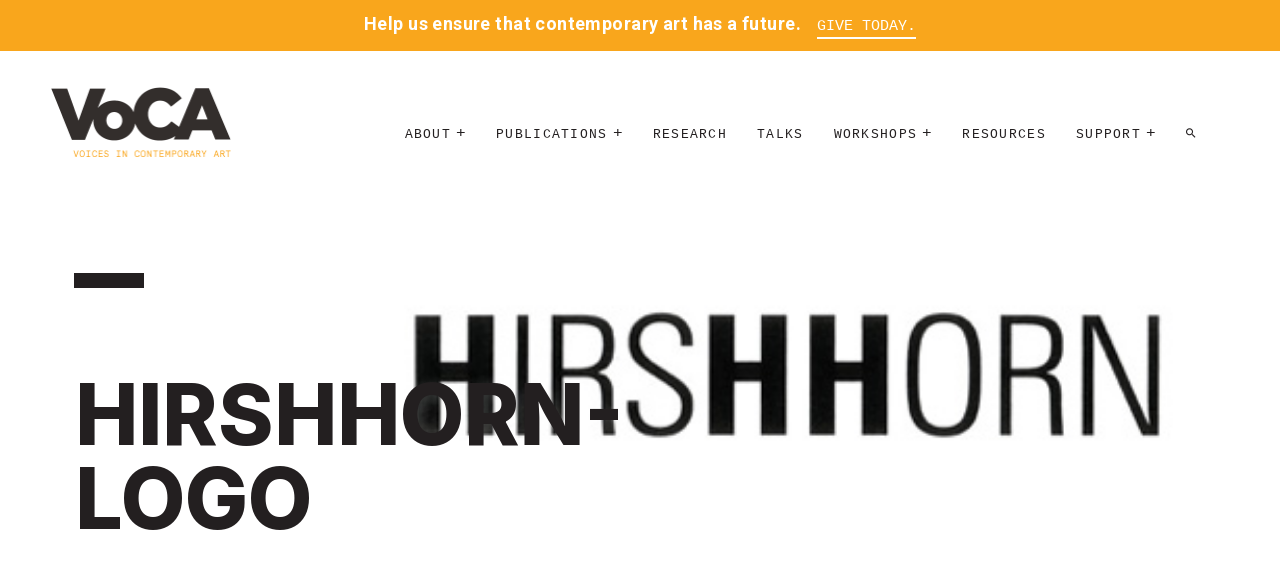

--- FILE ---
content_type: text/html; charset=UTF-8
request_url: https://voca.network/artist-interview-workshops/hirshhorn-logo/
body_size: 9294
content:




<!doctype html>

<!--[if lt IE 7]><html lang="en-US" class="no-js lt-ie9 lt-ie8 lt-ie7"><![endif]-->
<!--[if (IE 7)&!(IEMobile)]><html lang="en-US" class="no-js lt-ie9 lt-ie8"><![endif]-->
<!--[if (IE 8)&!(IEMobile)]><html lang="en-US" class="no-js lt-ie9"><![endif]-->
<!--[if gt IE 8]><!--> <html lang="en-US" class="no-js"><!--<![endif]-->

	<head>
		<meta charset="utf-8">

				<meta http-equiv="X-UA-Compatible" content="IE=edge">

		<title>hirshhorn-logo - VoCA | Voices in Contemporary Art</title>
		<meta name="apple-mobile-web-app-title" content="VoCA">
		<meta name="HandheldFriendly" content="True">
		<meta name="MobileOptimized" content="320">
		<meta name="viewport" content="width=device-width, initial-scale=1"/>
		<meta name="description" content="Preserving Artist&#039;s Legacy  |  Contemporary Art" />

		<link rel="apple-touch-icon" href="https://voca.network/wp-content/themes/VoCA/library/images/apple-touch-icon.png">
		<link rel="icon" href="https://voca.network/wp-content/themes/VoCA/favicon.png">
		<!--[if IE]>
			<link rel="shortcut icon" href="https://voca.network/wp-content/themes/VoCA/favicon.ico">
		<![endif]-->

		<!--  Open Graph Meta -->
		<meta property="og:type" content="website" />
    <meta property="og:title" content="hirshhorn-logo - VoCA | Voices in Contemporary Art">
		<meta property="og:description" content="Preserving Artist&#039;s Legacy  |  Contemporary Art">
    <meta property="og:image" content="https://voca.network/wp-content/themes/VoCA/library/images/screenshot.png">
    <meta property="og:url" content="http://www.voca.network">
    <meta name="twitter:card" content="summary_large_image">
    <meta property="og:site_name" content="hirshhorn-logo - VoCA | Voices in Contemporary Art">
    <meta name="twitter:image:alt" content="hirshhorn-logo - VoCA | Voices in Contemporary Art">
    <meta name="twitter:site" content="@voca_network">


				<meta name="msapplication-TileColor" content="#f01d4f">
		<meta name="msapplication-TileImage" content="https://voca.network/wp-content/themes/VoCA/library/images/win8-tile-icon.png">
            <meta name="theme-color" content="#121212">

		<link rel="pingback" href="https://voca.network/xmlrpc.php">
		<!--Google Fonts-->
		<link href="https://fonts.googleapis.com/css?family=Roboto:400,400i,700,700i" rel="stylesheet">

				<meta name='robots' content='index, follow, max-image-preview:large, max-snippet:-1, max-video-preview:-1' />

	<!-- This site is optimized with the Yoast SEO plugin v26.7 - https://yoast.com/wordpress/plugins/seo/ -->
	<link rel="canonical" href="https://voca.network/artist-interview-workshops/hirshhorn-logo/" />
	<meta property="og:locale" content="en_US" />
	<meta property="og:type" content="article" />
	<meta property="og:title" content="hirshhorn-logo - VoCA | Voices in Contemporary Art" />
	<meta property="og:url" content="https://voca.network/artist-interview-workshops/hirshhorn-logo/" />
	<meta property="og:site_name" content="VoCA | Voices in Contemporary Art" />
	<meta property="article:modified_time" content="2020-04-20T17:07:44+00:00" />
	<meta property="og:image" content="https://voca.network/artist-interview-workshops/hirshhorn-logo" />
	<meta property="og:image:width" content="400" />
	<meta property="og:image:height" content="97" />
	<meta property="og:image:type" content="image/jpeg" />
	<meta name="twitter:card" content="summary_large_image" />
	<script type="application/ld+json" class="yoast-schema-graph">{"@context":"https://schema.org","@graph":[{"@type":"WebPage","@id":"https://voca.network/artist-interview-workshops/hirshhorn-logo/","url":"https://voca.network/artist-interview-workshops/hirshhorn-logo/","name":"hirshhorn-logo - VoCA | Voices in Contemporary Art","isPartOf":{"@id":"https://voca.network/#website"},"primaryImageOfPage":{"@id":"https://voca.network/artist-interview-workshops/hirshhorn-logo/#primaryimage"},"image":{"@id":"https://voca.network/artist-interview-workshops/hirshhorn-logo/#primaryimage"},"thumbnailUrl":"https://voca.network/wp-content/uploads/2020/04/hirshhorn-logo.jpg","datePublished":"2020-04-20T17:07:32+00:00","dateModified":"2020-04-20T17:07:44+00:00","breadcrumb":{"@id":"https://voca.network/artist-interview-workshops/hirshhorn-logo/#breadcrumb"},"inLanguage":"en-US","potentialAction":[{"@type":"ReadAction","target":["https://voca.network/artist-interview-workshops/hirshhorn-logo/"]}]},{"@type":"ImageObject","inLanguage":"en-US","@id":"https://voca.network/artist-interview-workshops/hirshhorn-logo/#primaryimage","url":"https://voca.network/wp-content/uploads/2020/04/hirshhorn-logo.jpg","contentUrl":"https://voca.network/wp-content/uploads/2020/04/hirshhorn-logo.jpg","width":400,"height":97,"caption":"Hirshhorn logo"},{"@type":"BreadcrumbList","@id":"https://voca.network/artist-interview-workshops/hirshhorn-logo/#breadcrumb","itemListElement":[{"@type":"ListItem","position":1,"name":"Home","item":"https://voca.network/"},{"@type":"ListItem","position":2,"name":"Artist Interview Workshops","item":"https://voca.network/artist-interview-workshops/"},{"@type":"ListItem","position":3,"name":"hirshhorn-logo"}]},{"@type":"WebSite","@id":"https://voca.network/#website","url":"https://voca.network/","name":"VoCA | Voices in Contemporary Art","description":"Preserving Artist&#039;s Legacy  |  Contemporary Art","potentialAction":[{"@type":"SearchAction","target":{"@type":"EntryPoint","urlTemplate":"https://voca.network/?s={search_term_string}"},"query-input":{"@type":"PropertyValueSpecification","valueRequired":true,"valueName":"search_term_string"}}],"inLanguage":"en-US"}]}</script>
	<!-- / Yoast SEO plugin. -->


<link rel='dns-prefetch' href='//fonts.googleapis.com' />
<link rel="alternate" type="application/rss+xml" title="VoCA | Voices in Contemporary Art &raquo; Feed" href="https://voca.network/feed/" />
<link rel="alternate" type="application/rss+xml" title="VoCA | Voices in Contemporary Art &raquo; Comments Feed" href="https://voca.network/comments/feed/" />
<link rel="alternate" title="oEmbed (JSON)" type="application/json+oembed" href="https://voca.network/wp-json/oembed/1.0/embed?url=https%3A%2F%2Fvoca.network%2Fartist-interview-workshops%2Fhirshhorn-logo%2F" />
<link rel="alternate" title="oEmbed (XML)" type="text/xml+oembed" href="https://voca.network/wp-json/oembed/1.0/embed?url=https%3A%2F%2Fvoca.network%2Fartist-interview-workshops%2Fhirshhorn-logo%2F&#038;format=xml" />
<style id='wp-img-auto-sizes-contain-inline-css' type='text/css'>
img:is([sizes=auto i],[sizes^="auto," i]){contain-intrinsic-size:3000px 1500px}
/*# sourceURL=wp-img-auto-sizes-contain-inline-css */
</style>
<style id='wp-emoji-styles-inline-css' type='text/css'>

	img.wp-smiley, img.emoji {
		display: inline !important;
		border: none !important;
		box-shadow: none !important;
		height: 1em !important;
		width: 1em !important;
		margin: 0 0.07em !important;
		vertical-align: -0.1em !important;
		background: none !important;
		padding: 0 !important;
	}
/*# sourceURL=wp-emoji-styles-inline-css */
</style>
<style id='wp-block-library-inline-css' type='text/css'>
:root{--wp-block-synced-color:#7a00df;--wp-block-synced-color--rgb:122,0,223;--wp-bound-block-color:var(--wp-block-synced-color);--wp-editor-canvas-background:#ddd;--wp-admin-theme-color:#007cba;--wp-admin-theme-color--rgb:0,124,186;--wp-admin-theme-color-darker-10:#006ba1;--wp-admin-theme-color-darker-10--rgb:0,107,160.5;--wp-admin-theme-color-darker-20:#005a87;--wp-admin-theme-color-darker-20--rgb:0,90,135;--wp-admin-border-width-focus:2px}@media (min-resolution:192dpi){:root{--wp-admin-border-width-focus:1.5px}}.wp-element-button{cursor:pointer}:root .has-very-light-gray-background-color{background-color:#eee}:root .has-very-dark-gray-background-color{background-color:#313131}:root .has-very-light-gray-color{color:#eee}:root .has-very-dark-gray-color{color:#313131}:root .has-vivid-green-cyan-to-vivid-cyan-blue-gradient-background{background:linear-gradient(135deg,#00d084,#0693e3)}:root .has-purple-crush-gradient-background{background:linear-gradient(135deg,#34e2e4,#4721fb 50%,#ab1dfe)}:root .has-hazy-dawn-gradient-background{background:linear-gradient(135deg,#faaca8,#dad0ec)}:root .has-subdued-olive-gradient-background{background:linear-gradient(135deg,#fafae1,#67a671)}:root .has-atomic-cream-gradient-background{background:linear-gradient(135deg,#fdd79a,#004a59)}:root .has-nightshade-gradient-background{background:linear-gradient(135deg,#330968,#31cdcf)}:root .has-midnight-gradient-background{background:linear-gradient(135deg,#020381,#2874fc)}:root{--wp--preset--font-size--normal:16px;--wp--preset--font-size--huge:42px}.has-regular-font-size{font-size:1em}.has-larger-font-size{font-size:2.625em}.has-normal-font-size{font-size:var(--wp--preset--font-size--normal)}.has-huge-font-size{font-size:var(--wp--preset--font-size--huge)}.has-text-align-center{text-align:center}.has-text-align-left{text-align:left}.has-text-align-right{text-align:right}.has-fit-text{white-space:nowrap!important}#end-resizable-editor-section{display:none}.aligncenter{clear:both}.items-justified-left{justify-content:flex-start}.items-justified-center{justify-content:center}.items-justified-right{justify-content:flex-end}.items-justified-space-between{justify-content:space-between}.screen-reader-text{border:0;clip-path:inset(50%);height:1px;margin:-1px;overflow:hidden;padding:0;position:absolute;width:1px;word-wrap:normal!important}.screen-reader-text:focus{background-color:#ddd;clip-path:none;color:#444;display:block;font-size:1em;height:auto;left:5px;line-height:normal;padding:15px 23px 14px;text-decoration:none;top:5px;width:auto;z-index:100000}html :where(.has-border-color){border-style:solid}html :where([style*=border-top-color]){border-top-style:solid}html :where([style*=border-right-color]){border-right-style:solid}html :where([style*=border-bottom-color]){border-bottom-style:solid}html :where([style*=border-left-color]){border-left-style:solid}html :where([style*=border-width]){border-style:solid}html :where([style*=border-top-width]){border-top-style:solid}html :where([style*=border-right-width]){border-right-style:solid}html :where([style*=border-bottom-width]){border-bottom-style:solid}html :where([style*=border-left-width]){border-left-style:solid}html :where(img[class*=wp-image-]){height:auto;max-width:100%}:where(figure){margin:0 0 1em}html :where(.is-position-sticky){--wp-admin--admin-bar--position-offset:var(--wp-admin--admin-bar--height,0px)}@media screen and (max-width:600px){html :where(.is-position-sticky){--wp-admin--admin-bar--position-offset:0px}}

/*# sourceURL=wp-block-library-inline-css */
</style><style id='global-styles-inline-css' type='text/css'>
:root{--wp--preset--aspect-ratio--square: 1;--wp--preset--aspect-ratio--4-3: 4/3;--wp--preset--aspect-ratio--3-4: 3/4;--wp--preset--aspect-ratio--3-2: 3/2;--wp--preset--aspect-ratio--2-3: 2/3;--wp--preset--aspect-ratio--16-9: 16/9;--wp--preset--aspect-ratio--9-16: 9/16;--wp--preset--color--black: #000000;--wp--preset--color--cyan-bluish-gray: #abb8c3;--wp--preset--color--white: #ffffff;--wp--preset--color--pale-pink: #f78da7;--wp--preset--color--vivid-red: #cf2e2e;--wp--preset--color--luminous-vivid-orange: #ff6900;--wp--preset--color--luminous-vivid-amber: #fcb900;--wp--preset--color--light-green-cyan: #7bdcb5;--wp--preset--color--vivid-green-cyan: #00d084;--wp--preset--color--pale-cyan-blue: #8ed1fc;--wp--preset--color--vivid-cyan-blue: #0693e3;--wp--preset--color--vivid-purple: #9b51e0;--wp--preset--gradient--vivid-cyan-blue-to-vivid-purple: linear-gradient(135deg,rgb(6,147,227) 0%,rgb(155,81,224) 100%);--wp--preset--gradient--light-green-cyan-to-vivid-green-cyan: linear-gradient(135deg,rgb(122,220,180) 0%,rgb(0,208,130) 100%);--wp--preset--gradient--luminous-vivid-amber-to-luminous-vivid-orange: linear-gradient(135deg,rgb(252,185,0) 0%,rgb(255,105,0) 100%);--wp--preset--gradient--luminous-vivid-orange-to-vivid-red: linear-gradient(135deg,rgb(255,105,0) 0%,rgb(207,46,46) 100%);--wp--preset--gradient--very-light-gray-to-cyan-bluish-gray: linear-gradient(135deg,rgb(238,238,238) 0%,rgb(169,184,195) 100%);--wp--preset--gradient--cool-to-warm-spectrum: linear-gradient(135deg,rgb(74,234,220) 0%,rgb(151,120,209) 20%,rgb(207,42,186) 40%,rgb(238,44,130) 60%,rgb(251,105,98) 80%,rgb(254,248,76) 100%);--wp--preset--gradient--blush-light-purple: linear-gradient(135deg,rgb(255,206,236) 0%,rgb(152,150,240) 100%);--wp--preset--gradient--blush-bordeaux: linear-gradient(135deg,rgb(254,205,165) 0%,rgb(254,45,45) 50%,rgb(107,0,62) 100%);--wp--preset--gradient--luminous-dusk: linear-gradient(135deg,rgb(255,203,112) 0%,rgb(199,81,192) 50%,rgb(65,88,208) 100%);--wp--preset--gradient--pale-ocean: linear-gradient(135deg,rgb(255,245,203) 0%,rgb(182,227,212) 50%,rgb(51,167,181) 100%);--wp--preset--gradient--electric-grass: linear-gradient(135deg,rgb(202,248,128) 0%,rgb(113,206,126) 100%);--wp--preset--gradient--midnight: linear-gradient(135deg,rgb(2,3,129) 0%,rgb(40,116,252) 100%);--wp--preset--font-size--small: 13px;--wp--preset--font-size--medium: 20px;--wp--preset--font-size--large: 36px;--wp--preset--font-size--x-large: 42px;--wp--preset--spacing--20: 0.44rem;--wp--preset--spacing--30: 0.67rem;--wp--preset--spacing--40: 1rem;--wp--preset--spacing--50: 1.5rem;--wp--preset--spacing--60: 2.25rem;--wp--preset--spacing--70: 3.38rem;--wp--preset--spacing--80: 5.06rem;--wp--preset--shadow--natural: 6px 6px 9px rgba(0, 0, 0, 0.2);--wp--preset--shadow--deep: 12px 12px 50px rgba(0, 0, 0, 0.4);--wp--preset--shadow--sharp: 6px 6px 0px rgba(0, 0, 0, 0.2);--wp--preset--shadow--outlined: 6px 6px 0px -3px rgb(255, 255, 255), 6px 6px rgb(0, 0, 0);--wp--preset--shadow--crisp: 6px 6px 0px rgb(0, 0, 0);}:where(.is-layout-flex){gap: 0.5em;}:where(.is-layout-grid){gap: 0.5em;}body .is-layout-flex{display: flex;}.is-layout-flex{flex-wrap: wrap;align-items: center;}.is-layout-flex > :is(*, div){margin: 0;}body .is-layout-grid{display: grid;}.is-layout-grid > :is(*, div){margin: 0;}:where(.wp-block-columns.is-layout-flex){gap: 2em;}:where(.wp-block-columns.is-layout-grid){gap: 2em;}:where(.wp-block-post-template.is-layout-flex){gap: 1.25em;}:where(.wp-block-post-template.is-layout-grid){gap: 1.25em;}.has-black-color{color: var(--wp--preset--color--black) !important;}.has-cyan-bluish-gray-color{color: var(--wp--preset--color--cyan-bluish-gray) !important;}.has-white-color{color: var(--wp--preset--color--white) !important;}.has-pale-pink-color{color: var(--wp--preset--color--pale-pink) !important;}.has-vivid-red-color{color: var(--wp--preset--color--vivid-red) !important;}.has-luminous-vivid-orange-color{color: var(--wp--preset--color--luminous-vivid-orange) !important;}.has-luminous-vivid-amber-color{color: var(--wp--preset--color--luminous-vivid-amber) !important;}.has-light-green-cyan-color{color: var(--wp--preset--color--light-green-cyan) !important;}.has-vivid-green-cyan-color{color: var(--wp--preset--color--vivid-green-cyan) !important;}.has-pale-cyan-blue-color{color: var(--wp--preset--color--pale-cyan-blue) !important;}.has-vivid-cyan-blue-color{color: var(--wp--preset--color--vivid-cyan-blue) !important;}.has-vivid-purple-color{color: var(--wp--preset--color--vivid-purple) !important;}.has-black-background-color{background-color: var(--wp--preset--color--black) !important;}.has-cyan-bluish-gray-background-color{background-color: var(--wp--preset--color--cyan-bluish-gray) !important;}.has-white-background-color{background-color: var(--wp--preset--color--white) !important;}.has-pale-pink-background-color{background-color: var(--wp--preset--color--pale-pink) !important;}.has-vivid-red-background-color{background-color: var(--wp--preset--color--vivid-red) !important;}.has-luminous-vivid-orange-background-color{background-color: var(--wp--preset--color--luminous-vivid-orange) !important;}.has-luminous-vivid-amber-background-color{background-color: var(--wp--preset--color--luminous-vivid-amber) !important;}.has-light-green-cyan-background-color{background-color: var(--wp--preset--color--light-green-cyan) !important;}.has-vivid-green-cyan-background-color{background-color: var(--wp--preset--color--vivid-green-cyan) !important;}.has-pale-cyan-blue-background-color{background-color: var(--wp--preset--color--pale-cyan-blue) !important;}.has-vivid-cyan-blue-background-color{background-color: var(--wp--preset--color--vivid-cyan-blue) !important;}.has-vivid-purple-background-color{background-color: var(--wp--preset--color--vivid-purple) !important;}.has-black-border-color{border-color: var(--wp--preset--color--black) !important;}.has-cyan-bluish-gray-border-color{border-color: var(--wp--preset--color--cyan-bluish-gray) !important;}.has-white-border-color{border-color: var(--wp--preset--color--white) !important;}.has-pale-pink-border-color{border-color: var(--wp--preset--color--pale-pink) !important;}.has-vivid-red-border-color{border-color: var(--wp--preset--color--vivid-red) !important;}.has-luminous-vivid-orange-border-color{border-color: var(--wp--preset--color--luminous-vivid-orange) !important;}.has-luminous-vivid-amber-border-color{border-color: var(--wp--preset--color--luminous-vivid-amber) !important;}.has-light-green-cyan-border-color{border-color: var(--wp--preset--color--light-green-cyan) !important;}.has-vivid-green-cyan-border-color{border-color: var(--wp--preset--color--vivid-green-cyan) !important;}.has-pale-cyan-blue-border-color{border-color: var(--wp--preset--color--pale-cyan-blue) !important;}.has-vivid-cyan-blue-border-color{border-color: var(--wp--preset--color--vivid-cyan-blue) !important;}.has-vivid-purple-border-color{border-color: var(--wp--preset--color--vivid-purple) !important;}.has-vivid-cyan-blue-to-vivid-purple-gradient-background{background: var(--wp--preset--gradient--vivid-cyan-blue-to-vivid-purple) !important;}.has-light-green-cyan-to-vivid-green-cyan-gradient-background{background: var(--wp--preset--gradient--light-green-cyan-to-vivid-green-cyan) !important;}.has-luminous-vivid-amber-to-luminous-vivid-orange-gradient-background{background: var(--wp--preset--gradient--luminous-vivid-amber-to-luminous-vivid-orange) !important;}.has-luminous-vivid-orange-to-vivid-red-gradient-background{background: var(--wp--preset--gradient--luminous-vivid-orange-to-vivid-red) !important;}.has-very-light-gray-to-cyan-bluish-gray-gradient-background{background: var(--wp--preset--gradient--very-light-gray-to-cyan-bluish-gray) !important;}.has-cool-to-warm-spectrum-gradient-background{background: var(--wp--preset--gradient--cool-to-warm-spectrum) !important;}.has-blush-light-purple-gradient-background{background: var(--wp--preset--gradient--blush-light-purple) !important;}.has-blush-bordeaux-gradient-background{background: var(--wp--preset--gradient--blush-bordeaux) !important;}.has-luminous-dusk-gradient-background{background: var(--wp--preset--gradient--luminous-dusk) !important;}.has-pale-ocean-gradient-background{background: var(--wp--preset--gradient--pale-ocean) !important;}.has-electric-grass-gradient-background{background: var(--wp--preset--gradient--electric-grass) !important;}.has-midnight-gradient-background{background: var(--wp--preset--gradient--midnight) !important;}.has-small-font-size{font-size: var(--wp--preset--font-size--small) !important;}.has-medium-font-size{font-size: var(--wp--preset--font-size--medium) !important;}.has-large-font-size{font-size: var(--wp--preset--font-size--large) !important;}.has-x-large-font-size{font-size: var(--wp--preset--font-size--x-large) !important;}
/*# sourceURL=global-styles-inline-css */
</style>

<style id='classic-theme-styles-inline-css' type='text/css'>
/*! This file is auto-generated */
.wp-block-button__link{color:#fff;background-color:#32373c;border-radius:9999px;box-shadow:none;text-decoration:none;padding:calc(.667em + 2px) calc(1.333em + 2px);font-size:1.125em}.wp-block-file__button{background:#32373c;color:#fff;text-decoration:none}
/*# sourceURL=/wp-includes/css/classic-themes.min.css */
</style>
<link rel='stylesheet' id='googleFonts-css' href='http://fonts.googleapis.com/css?family=Lato%3A400%2C700%2C400italic%2C700italic' type='text/css' media='all' />
<link rel='stylesheet' id='myCustomStyles-css' href='https://voca.network/wp-content/themes/VoCA/custom-editor-style.css' type='text/css' media='all' />
<link rel='stylesheet' id='bones-stylesheet-css' href='https://voca.network/wp-content/themes/VoCA/library/css/style.css?v=2.4.5' type='text/css' media='all' />
<script type="text/javascript" src="https://voca.network/wp-content/themes/VoCA/library/js/libs/modernizr.custom.min.js" id="bones-modernizr-js"></script>
<script type="text/javascript" src="https://voca.network/wp-includes/js/jquery/jquery.min.js" id="jquery-core-js"></script>
<script type="text/javascript" src="https://voca.network/wp-includes/js/jquery/jquery-migrate.min.js" id="jquery-migrate-js"></script>
<link rel="https://api.w.org/" href="https://voca.network/wp-json/" /><link rel="alternate" title="JSON" type="application/json" href="https://voca.network/wp-json/wp/v2/media/6127" /><link rel='shortlink' href='https://voca.network/?p=6127' />
<!--[if lt IE 9]>
<script src="https://voca.network/wp-content/themes/VoCA/library/js/libs/html5shiv.min.js"></script>
<![endif]-->
		
				<!-- Google tag (gtag.js) -->
			<script async src="https://www.googletagmanager.com/gtag/js?id=G-7TN1XM9QWQ"></script>
			<script>
				window.dataLayer = window.dataLayer || [];
				function gtag(){dataLayer.push(arguments);}
				gtag('js', new Date());

				gtag('config', 'G-7TN1XM9QWQ');
			</script>
		


	</head>


	<body class="attachment wp-singular attachment-template-default attachmentid-6127 attachment-jpeg wp-theme-VoCA" >

						<div class="per-header-banner orange-banner">
					<p>Help us ensure that contemporary art has a future.</p> <span class="per-header-banner--link"><a href="/donate/" title="Give Today.">Give Today.</a></span>
				</div>
			


	<div class="frame-top"></div>
	<div class="frame-right"></div>
	<div class="frame-bottom"></div>
	<div class="frame-left"></div>


	<div class="border-container">


			<header class="header" role="banner">
				<div id="inner-header" class="wrap cf">

					<div class="logo">
						<a href="https://voca.network" rel="nofollow"><img src="https://voca.network/wp-content/themes/VoCA/library/images/VoCA_logo.png" alt="VoCA Logo"></a>
					</div>

					<div class="container relative nav-container">

						<nav role="navigation"  id="waypoint">
							<ul id="menu-voca-3" class="nav top-nav cf"><li id="menu-item-6205" class="menu-item menu-item-type-custom menu-item-object-custom menu-item-has-children menu-item-6205"><a>About</a><span class="drop-indicator"></span>
<ul class="sub-menu">
	<li id="menu-item-6204" class="menu-item menu-item-type-post_type menu-item-object-page menu-item-6204"><a href="https://voca.network/mission/">Mission</a></li>
	<li id="menu-item-6202" class="menu-item menu-item-type-post_type menu-item-object-page menu-item-6202"><a href="https://voca.network/leadership/">Leadership</a></li>
	<li id="menu-item-6203" class="menu-item menu-item-type-post_type menu-item-object-page menu-item-6203"><a href="https://voca.network/voca-contact-information-voices-in-contemporary-art/">Contact</a></li>
</ul>
</li>
<li id="menu-item-6208" class="menu-item menu-item-type-custom menu-item-object-custom menu-item-has-children menu-item-6208"><a>Publications</a><span class="drop-indicator"></span>
<ul class="sub-menu">
	<li id="menu-item-6217" class="menu-item menu-item-type-custom menu-item-object-custom menu-item-6217"><a href="http://journal.voca.network">Journal</a></li>
	<li id="menu-item-7240" class="menu-item menu-item-type-post_type menu-item-object-page menu-item-7240"><a href="https://voca.network/blog/">Blog</a></li>
</ul>
</li>
<li id="menu-item-7062" class="menu-item menu-item-type-post_type menu-item-object-page menu-item-7062"><a href="https://voca.network/research/">Research</a></li>
<li id="menu-item-6595" class="menu-item menu-item-type-post_type menu-item-object-page menu-item-6595"><a href="https://voca.network/talks/">Talks</a></li>
<li id="menu-item-6304" class="menu-item menu-item-type-custom menu-item-object-custom menu-item-has-children menu-item-6304"><a>Workshops</a><span class="drop-indicator"></span>
<ul class="sub-menu">
	<li id="menu-item-6224" class="menu-item menu-item-type-post_type menu-item-object-page menu-item-6224"><a href="https://voca.network/artist-interview-workshops/">Artist Interview Workshops</a></li>
	<li id="menu-item-7683" class="menu-item menu-item-type-post_type menu-item-object-page menu-item-7683"><a href="https://voca.network/talleres-sobre-entrevistas-a-artistas/">Talleres sobre entrevistas a artistas</a></li>
	<li id="menu-item-7776" class="menu-item menu-item-type-post_type menu-item-object-page menu-item-7776"><a href="https://voca.network/time-based-media-stewardship-workshops/">TIME-BASED MEDIA STEWARDSHIP WORKSHOPS</a></li>
</ul>
</li>
<li id="menu-item-6214" class="menu-item menu-item-type-post_type menu-item-object-page menu-item-6214"><a href="https://voca.network/voca-resources/">Resources</a></li>
<li id="menu-item-6227" class="menu-item menu-item-type-custom menu-item-object-custom menu-item-has-children menu-item-6227"><a>Support</a><span class="drop-indicator"></span>
<ul class="sub-menu">
	<li id="menu-item-6228" class="menu-item menu-item-type-post_type menu-item-object-page menu-item-6228"><a href="https://voca.network/participate/">Participate</a></li>
	<li id="menu-item-6225" class="menu-item menu-item-type-post_type menu-item-object-page menu-item-6225"><a href="https://voca.network/donate/">Donate</a></li>
	<li id="menu-item-7540" class="menu-item menu-item-type-post_type menu-item-object-page menu-item-7540"><a href="https://voca.network/inner-circle-benefits/">Inner Circle Benefits</a></li>
	<li id="menu-item-6229" class="menu-item menu-item-type-post_type menu-item-object-page menu-item-6229"><a href="https://voca.network/salons/">Salons</a></li>
	<li id="menu-item-6230" class="menu-item menu-item-type-post_type menu-item-object-page menu-item-6230"><a href="https://voca.network/supporters/">Inner Circle Supporters</a></li>
</ul>
</li>
<li id="menu-item-6219" class="menu-item menu-item-type-post_type menu-item-object-page menu-item-6219"><a href="https://voca.network/search/" title="Search"><i class="zmdi zmdi-search"></i></a></li>
</ul>						</nav>
						<a class="open-trigger trigger block-scroll" rel="overlay-nav">Menu +</a>
				</div><!--inner-header-->
			</header>

			<div id="content" class="voca-page-template">

				<div id="inner-content" class="wrap cf">
						<main id="main" class="m-all t-2of3 d-5of7 cf" role="main" itemscope itemprop="mainContentOfPage" itemtype="http://schema.org/Blog">

							
							<article id="post-6127" class="cf post-6127 attachment type-attachment status-inherit hentry" role="article" itemscope itemtype="http://schema.org/BlogPosting">
								<header class="article-header article-header-v2">
  <div class="container">
    <div class="black-bar"></div>
    <div class="title-img-container">
      <div class="hero-title">
        <h1 class="hidden">hirshhorn-logo</h1>
        <h2 class="h1 page-title">
          hirshhorn-logo        </h2>
      </div>
      <div class="hero-image">
                            <img width="400" height="97" src="https://voca.network/wp-content/uploads/2020/04/hirshhorn-logo.jpg" class="attachment-voca-hero-large size-voca-hero-large" alt="" decoding="async" />        
      </div>
  </div>
</header>


								<section class="entry-content cf container" itemprop="articleBody">

									<p class="attachment"><a href='https://voca.network/wp-content/uploads/2020/04/hirshhorn-logo.jpg'><img decoding="async" width="400" height="97" src="https://voca.network/wp-content/uploads/2020/04/hirshhorn-logo.jpg" class="attachment-medium size-medium" alt="Hirshhorn logo" /></a></p>



								</section>


								<footer class="article-footer">

                  
								</footer>



							</article>

							
						</main>



				</div>

			</div>


		<div class="container">
			<footer class="footer" role="contentinfo" itemscope itemtype="http://schema.org/WPFooter">

				<div id="inner-footer" class="wrap cf">


					<hr>
					<div class="row">
						<div class="contact-us">
							<h4>Contact Us</h4>
							<a class="email" href="mailto:assistant@voca.network">assistant@voca.network</a>
							<address>
								Voices in Contemporary Art<br>
								50 Broadway, 21st Floor<br>
								New York, NY 10004<br>
															</address>
						</div>
						<div class="recent-blog">
							<h4>Recent Blog</h4>
														 <div class="entry">
							 <a href="https://voca.network/blog/2025/06/24/vocas-executive-director-lauren-shadford-receives-aics-allied-professional-award/">VoCA’s Executive Director Lauren Shadford receives AIC’s Allied Professional Award</a>
							 <p>June 24, 2025</p>

							 </div>
							 							 <a class="button" href="http://www.voca.network/contribute-to-the-voca-blog/" alt="contribute to the blog">Contribute</a>
						</div><!--recent-blog-->
						<div class="newsletter">
							<h4>Newsletter</h4>
							<!-- Begin MailChimp Signup Form -->
							<div id="mc_embed_signup">
								<form action="//incca-na.us4.list-manage.com/subscribe/post?u=77511f057d9229e42e71b6b0e&amp;id=ba86ca3141" method="post" id="mc-embedded-subscribe-form" name="mc-embedded-subscribe-form" class="validate" target="_blank" novalidate>
								    <div id="mc_embed_signup_scroll">
										<div class="mc-field-group email">
											<label class="hidden" for="mce-EMAIL">Email Address  <span class="asterisk">*</span>
										</label>
											<input type="email" value="" name="EMAIL" class="required email" id="mce-EMAIL" placeholder="Email Address">
										</div>
										<div class="first-last">
											<div class="mc-field-group first-name">
												<label class="hidden" for="mce-FNAME">First Name  <span class="asterisk">*</span>
											</label>
												<input type="text" value="" name="FNAME" class="required" id="mce-FNAME" placeholder="First Name">
											</div>
											<div class="mc-field-group last-name">
												<label class="hidden" for="mce-LNAME">Last Name  <span class="asterisk">*</span>
											</label>
												<input type="text" value="" name="LNAME" class="required" id="mce-LNAME" placeholder="Last Name">
											</div>
										</div>
										<div id="mce-responses" class="clear">
											<div class="response" id="mce-error-response" style="display:none"></div>
											<div class="response" id="mce-success-response" style="display:none"></div>
										</div>    <!-- real people should not fill this in and expect good things - do not remove this or risk form bot signups-->
									    <div style="position: absolute; left: -5000px;"><input type="text" name="b_77511f057d9229e42e71b6b0e_ba86ca3141" tabindex="-1" value=""></div>
									    <div class="clear"><input type="submit" value="Subscribe" name="subscribe" id="mc-embedded-subscribe" class="button"></div>
								    </div>
								</form>
							</div>
							<!--End mc_embed_signup-->
						</div>
						<div class="auxiliary">
							<a href='https://wageforwork.com/certification/certified-institutions#top' target='_blank'> <img src='https://wageforwork.com/api/certificate?institution=clij2m2yh45524dyqoghq51rhn' /> </a>
							<nav role="navigation">
															</nav>
						</div>



					</div><!--row-->
					<hr>
					<div class="row">

						<div class="left-footer">
							<p class="source-org copyright">Copyright 2026 VoCA | Voices in Contemporary Art.</p>
						</div>
						<div class="right-footer">
							<ul>
	<li>
		<a href="http://journal.voca.network">
			<i class="icon-journal_j-icon">
				<span class="hidden">Journal</span>
			</i>
		</a>
	</li>
			<li>
			<a href="https://www.facebook.com/pages/Voices-in-Contemporary-Art/138652466185380">
			<i class="zmdi zmdi-facebook">
					<span class="hidden">Facebook</span>
				</i>
			</a>
		</li>
				<li>
			<a href="https://www.instagram.com/voca_network/">
			<i class="zmdi zmdi-instagram">
					<span class="hidden">Instagram</span>
				</i>
			</a>
		</li>
				<li>
			<a href="https://www.linkedin.com/company/voices-in-contemporary-art-voca-/">
			<i class="zmdi zmdi-linkedin">
					<span class="hidden">LinkedIn</span>
				</i>
			</a>
		</li>
				<li>
			<a href="/donate/">
			<i class="zmdi zmdi-money">
					<span class="hidden">Donate</span>
				</i>
			</a>
		</li>
		<li>
		<a href="/search/">
			<i class="zmdi zmdi-search">
				<span class="hidden">Search</span>
			</i>
		</a>
	</li>
</ul>
						</div>
					</div>

				</div><!--inner-footer-->

			</footer>
			<p class="to-top"><a class="top-link">Back to Top &Hat;</a></p>
		</div><!--container-->

		</div><!--border-container-->

		</div><!--menu-overlay-->
				<script type="speculationrules">
{"prefetch":[{"source":"document","where":{"and":[{"href_matches":"/*"},{"not":{"href_matches":["/wp-*.php","/wp-admin/*","/wp-content/uploads/*","/wp-content/*","/wp-content/plugins/*","/wp-content/themes/VoCA/*","/*\\?(.+)"]}},{"not":{"selector_matches":"a[rel~=\"nofollow\"]"}},{"not":{"selector_matches":".no-prefetch, .no-prefetch a"}}]},"eagerness":"conservative"}]}
</script>
<script>
              (function(e){
                  var el = document.createElement('script');
                  el.setAttribute('data-account', 'ZI2sxUBTgO');
                  el.setAttribute('src', 'https://cdn.userway.org/widget.js');
                  document.body.appendChild(el);
                })();
              </script><script type="text/javascript" src="https://voca.network/wp-content/plugins/page-links-to/dist/new-tab.js" id="page-links-to-js"></script>
<script type="text/javascript" src="https://voca.network/wp-content/themes/VoCA/library/js/scripts.js" id="bones-js-js"></script>
<script id="wp-emoji-settings" type="application/json">
{"baseUrl":"https://s.w.org/images/core/emoji/17.0.2/72x72/","ext":".png","svgUrl":"https://s.w.org/images/core/emoji/17.0.2/svg/","svgExt":".svg","source":{"concatemoji":"https://voca.network/wp-includes/js/wp-emoji-release.min.js"}}
</script>
<script type="module">
/* <![CDATA[ */
/*! This file is auto-generated */
const a=JSON.parse(document.getElementById("wp-emoji-settings").textContent),o=(window._wpemojiSettings=a,"wpEmojiSettingsSupports"),s=["flag","emoji"];function i(e){try{var t={supportTests:e,timestamp:(new Date).valueOf()};sessionStorage.setItem(o,JSON.stringify(t))}catch(e){}}function c(e,t,n){e.clearRect(0,0,e.canvas.width,e.canvas.height),e.fillText(t,0,0);t=new Uint32Array(e.getImageData(0,0,e.canvas.width,e.canvas.height).data);e.clearRect(0,0,e.canvas.width,e.canvas.height),e.fillText(n,0,0);const a=new Uint32Array(e.getImageData(0,0,e.canvas.width,e.canvas.height).data);return t.every((e,t)=>e===a[t])}function p(e,t){e.clearRect(0,0,e.canvas.width,e.canvas.height),e.fillText(t,0,0);var n=e.getImageData(16,16,1,1);for(let e=0;e<n.data.length;e++)if(0!==n.data[e])return!1;return!0}function u(e,t,n,a){switch(t){case"flag":return n(e,"\ud83c\udff3\ufe0f\u200d\u26a7\ufe0f","\ud83c\udff3\ufe0f\u200b\u26a7\ufe0f")?!1:!n(e,"\ud83c\udde8\ud83c\uddf6","\ud83c\udde8\u200b\ud83c\uddf6")&&!n(e,"\ud83c\udff4\udb40\udc67\udb40\udc62\udb40\udc65\udb40\udc6e\udb40\udc67\udb40\udc7f","\ud83c\udff4\u200b\udb40\udc67\u200b\udb40\udc62\u200b\udb40\udc65\u200b\udb40\udc6e\u200b\udb40\udc67\u200b\udb40\udc7f");case"emoji":return!a(e,"\ud83e\u1fac8")}return!1}function f(e,t,n,a){let r;const o=(r="undefined"!=typeof WorkerGlobalScope&&self instanceof WorkerGlobalScope?new OffscreenCanvas(300,150):document.createElement("canvas")).getContext("2d",{willReadFrequently:!0}),s=(o.textBaseline="top",o.font="600 32px Arial",{});return e.forEach(e=>{s[e]=t(o,e,n,a)}),s}function r(e){var t=document.createElement("script");t.src=e,t.defer=!0,document.head.appendChild(t)}a.supports={everything:!0,everythingExceptFlag:!0},new Promise(t=>{let n=function(){try{var e=JSON.parse(sessionStorage.getItem(o));if("object"==typeof e&&"number"==typeof e.timestamp&&(new Date).valueOf()<e.timestamp+604800&&"object"==typeof e.supportTests)return e.supportTests}catch(e){}return null}();if(!n){if("undefined"!=typeof Worker&&"undefined"!=typeof OffscreenCanvas&&"undefined"!=typeof URL&&URL.createObjectURL&&"undefined"!=typeof Blob)try{var e="postMessage("+f.toString()+"("+[JSON.stringify(s),u.toString(),c.toString(),p.toString()].join(",")+"));",a=new Blob([e],{type:"text/javascript"});const r=new Worker(URL.createObjectURL(a),{name:"wpTestEmojiSupports"});return void(r.onmessage=e=>{i(n=e.data),r.terminate(),t(n)})}catch(e){}i(n=f(s,u,c,p))}t(n)}).then(e=>{for(const n in e)a.supports[n]=e[n],a.supports.everything=a.supports.everything&&a.supports[n],"flag"!==n&&(a.supports.everythingExceptFlag=a.supports.everythingExceptFlag&&a.supports[n]);var t;a.supports.everythingExceptFlag=a.supports.everythingExceptFlag&&!a.supports.flag,a.supports.everything||((t=a.source||{}).concatemoji?r(t.concatemoji):t.wpemoji&&t.twemoji&&(r(t.twemoji),r(t.wpemoji)))});
//# sourceURL=https://voca.network/wp-includes/js/wp-emoji-loader.min.js
/* ]]> */
</script>
<!--[if lt IE 9]>
<script src="https://voca.network/wp-content/themes/VoCA/library/js/libs/respond.js"></script>
<![endif]-->
		<div class="menu-overlay triggered-area" id="overlay-nav">
	<a class="offcanvas-close-button">Close &ndash;</a>
	<nav role="navigation" class="nav-mobile" bitemscope itemtype="http://schema.org/SiteNavigationElement">
		<ul id="menu-voca-4" class="nav top-nav cf"><li class="menu-item menu-item-type-custom menu-item-object-custom menu-item-has-children menu-item-6205"><a>About</a>
<ul class="sub-menu">
	<li class="menu-item menu-item-type-post_type menu-item-object-page menu-item-6204"><a href="https://voca.network/mission/">Mission</a></li>
	<li class="menu-item menu-item-type-post_type menu-item-object-page menu-item-6202"><a href="https://voca.network/leadership/">Leadership</a></li>
	<li class="menu-item menu-item-type-post_type menu-item-object-page menu-item-6203"><a href="https://voca.network/voca-contact-information-voices-in-contemporary-art/">Contact</a></li>
</ul>
</li>
<li class="menu-item menu-item-type-custom menu-item-object-custom menu-item-has-children menu-item-6208"><a>Publications</a>
<ul class="sub-menu">
	<li class="menu-item menu-item-type-custom menu-item-object-custom menu-item-6217"><a href="http://journal.voca.network">Journal</a></li>
	<li class="menu-item menu-item-type-post_type menu-item-object-page menu-item-7240"><a href="https://voca.network/blog/">Blog</a></li>
</ul>
</li>
<li class="menu-item menu-item-type-post_type menu-item-object-page menu-item-7062"><a href="https://voca.network/research/">Research</a></li>
<li class="menu-item menu-item-type-post_type menu-item-object-page menu-item-6595"><a href="https://voca.network/talks/">Talks</a></li>
<li class="menu-item menu-item-type-custom menu-item-object-custom menu-item-has-children menu-item-6304"><a>Workshops</a>
<ul class="sub-menu">
	<li class="menu-item menu-item-type-post_type menu-item-object-page menu-item-6224"><a href="https://voca.network/artist-interview-workshops/">Artist Interview Workshops</a></li>
	<li class="menu-item menu-item-type-post_type menu-item-object-page menu-item-7683"><a href="https://voca.network/talleres-sobre-entrevistas-a-artistas/">Talleres sobre entrevistas a artistas</a></li>
	<li class="menu-item menu-item-type-post_type menu-item-object-page menu-item-7776"><a href="https://voca.network/time-based-media-stewardship-workshops/">TIME-BASED MEDIA STEWARDSHIP WORKSHOPS</a></li>
</ul>
</li>
<li class="menu-item menu-item-type-post_type menu-item-object-page menu-item-6214"><a href="https://voca.network/voca-resources/">Resources</a></li>
<li class="menu-item menu-item-type-custom menu-item-object-custom menu-item-has-children menu-item-6227"><a>Support</a>
<ul class="sub-menu">
	<li class="menu-item menu-item-type-post_type menu-item-object-page menu-item-6228"><a href="https://voca.network/participate/">Participate</a></li>
	<li class="menu-item menu-item-type-post_type menu-item-object-page menu-item-6225"><a href="https://voca.network/donate/">Donate</a></li>
	<li class="menu-item menu-item-type-post_type menu-item-object-page menu-item-7540"><a href="https://voca.network/inner-circle-benefits/">Inner Circle Benefits</a></li>
	<li class="menu-item menu-item-type-post_type menu-item-object-page menu-item-6229"><a href="https://voca.network/salons/">Salons</a></li>
	<li class="menu-item menu-item-type-post_type menu-item-object-page menu-item-6230"><a href="https://voca.network/supporters/">Inner Circle Supporters</a></li>
</ul>
</li>
<li class="menu-item menu-item-type-post_type menu-item-object-page menu-item-6219"><a href="https://voca.network/search/" title="Search"><i class="zmdi zmdi-search"></i></a></li>
</ul>	</nav>
</div>
		<script src="https://voca.network/wp-content/themes/VoCA/library/js/libs/aos.js"></script>





	</body>

<script>'undefined'=== typeof _trfq || (window._trfq = []);'undefined'=== typeof _trfd && (window._trfd=[]),_trfd.push({'tccl.baseHost':'secureserver.net'},{'ap':'cpbh-mt'},{'server':'p3plmcpnl510098'},{'dcenter':'p3'},{'cp_id':'10591597'},{'cp_cl':'8'}) // Monitoring performance to make your website faster. If you want to opt-out, please contact web hosting support.</script><script src='https://img1.wsimg.com/traffic-assets/js/tccl.min.js'></script></html> <!-- end of site. what a ride! -->


--- FILE ---
content_type: image/svg+xml
request_url: https://wageforwork.com/api/certificate?institution=clij2m2yh45524dyqoghq51rhn
body_size: 289
content:
<svg xmlns="http://www.w3.org/2000/svg" width="350" height="175" viewBox="0 0 350 175" font-family="Roboto, Helvetica, Arial, sans-serif"><svg xmlns="http://www.w3.org/2000/svg" viewBox="0 0 330 165"><path id="W" d="M42 99.29l2.79 19.12 4.08-17.23L77.58 0h16.13l28 101.18 4 17.53 3.09-19.52L151.27 0h19.22l-35.15 145h-17.43L88 39.34l-2.25-11.06-2.29 11.06L52.48 145H35.05L0 0h19.12z"></path><path data-name="boxOutline" d="M299 20.55V124H195.55V20.55H299M319.78 0H175v144.78h144.78z"></path><path id="check" d="M247.39 97.31a10.2 10.2 0 01-7.28-3.1l-28.37-28.37a10.29 10.29 0 1114.35-14.75l.2.2 21.1 21.1L300 19.65a10.29 10.29 0 0114.82 14.28l-.27.26-60 60a9.47 9.47 0 01-7.16 3.12z"></path><text id="date" transform="translate(328,72.5)rotate(-90)" text-anchor="middle" font-size="7">01/17/2026</text><text id="institution" text-anchor="middle" font-size="11" x="165" y="158.5">Voices in Contemporary Art</text></svg></svg>